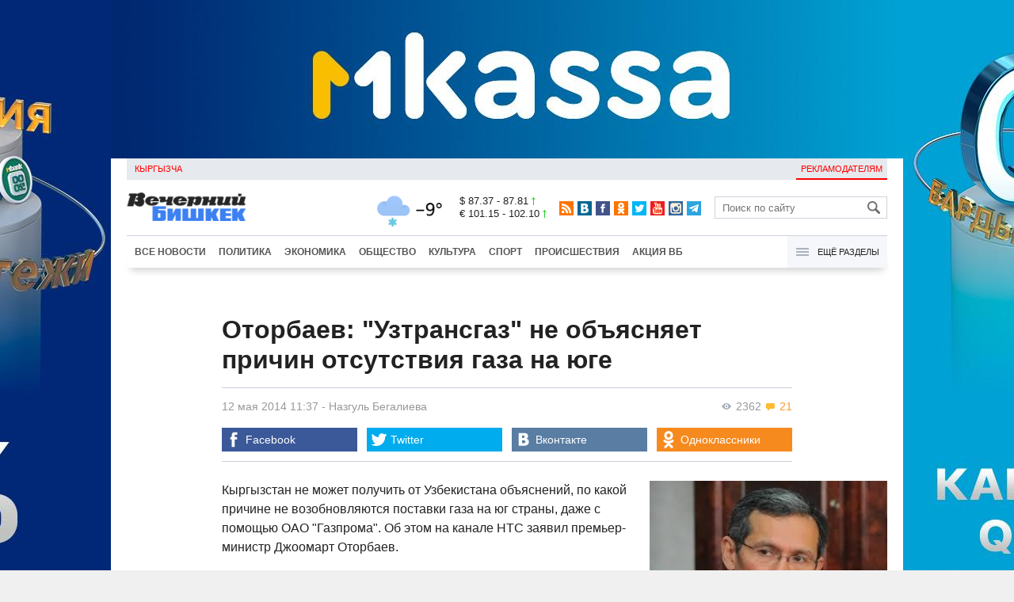

--- FILE ---
content_type: text/html;charset=utf-8
request_url: https://www.vb.kg/doc/272429_otorbaev:_yztransgaz_ne_obiasniaet_prichin_otsytstviia_gaza_na_uge.html
body_size: 14361
content:
<!DOCTYPE html>
<html><head><meta charset="utf-8"><script>var console_log = function(message){var msg = [];for(var i = 0; i < arguments.length; i++){msg.push(arguments[i] + "");};var agent = navigator.userAgent + "";var is = ["Android 2.2.1"];for(var i = 0; i < is.length; i++){if(agent.indexOf(is[i]) != -1){alert(msg.join("\n"));return;};};console.log(arguments);};window.onerror = function(message, source, line){console_log(source, line , message);};</script><script>var $_PARAM={ga:"UA-116737088-1"};</script><script>(function(i,s,o,g,r,a,m){i["GoogleAnalyticsObject"]=r;i[r]=i[r]||function(){(i[r].q=i[r].q||[]).push(arguments)},i[r].l=1*new Date();a=s.createElement(o),m=s.getElementsByTagName(o)[0];a.async=1;a.src=g;m.parentNode.insertBefore(a,m)})(window,document,"script","//www.google-analytics.com/analytics.js","ga");ga("create", $_PARAM.ga, "auto");ga("send", "pageview");(function(){var b=document,c=function(a){a=a||b.event;a=a.target||a.srcElement;if("A"==a.tagName||a.hasAttribute("data-send")){var d=[],e=0,c=function(a){var b=a.getAttribute("data-stat")||"";0==e&&(e=(a.getAttribute("data-num")||0)|0);"none"!=b&&(d.push(b),"BODY"!=a.parentNode.tagName?c(a.parentNode):0!=d.length&&ga("send","event","Click",d.reverse().join(" ").replace(/\s{2,}/g," ").replace(/(^\s+|\s+$)/g,""),""+e))};c(a)}};b.addEventListener?b.addEventListener("click",c,!0):b.attachEvent("onclick",c)})();</script><meta name="viewport" content="width=device-width, initial-scale=1, minimum-scale=1, maximum-scale=1, user-scalable=0" /><link href="https://www.vb.kg/favicon.ico" rel="shortcut icon" type="image/x-icon"/><link type="text/css" rel="stylesheet" href="https://www.vb.kg/cache/904dfb7faeaeacdfcbf8f4d3511352b4_1615966251.css"><title>Оторбаев: &quot;Узтрансгаз&quot; не объясняет причин отсутствия газа на юге</title><meta name="title" content="Оторбаев: &quot;Узтрансгаз&quot; не объясняет причин отсутствия газа на юге"><meta name="keywords" content='Политика, Все новости, газ, Узбекистан, Газпром, Кыргызгаз, Джоомарт Оторбаев'><meta name="description" content='Объяснений от Узбекистана правительство не смогло получить даже с помощью "Газпрома".'><link rel="canonical" href="https://www.vb.kg/doc/272429_otorbaev:_yztransgaz_ne_obiasniaet_prichin_otsytstviia_gaza_na_uge.html" /><meta name="twitter:site" content="@vb_kg"><meta name="twitter:card" content="summary_large_image"><meta name="twitter:title" content='Оторбаев: &quot;Узтрансгаз&quot; не объясняет причин отсутствия газа на юге'><meta name="twitter:description" content='Объяснений от Узбекистана правительство не смогло получить даже с помощью "Газпрома".'><meta name="twitter:image:src" content="https://data.vb.kg/image/big/2014-05-12_18-33-14_905805.jpg"><meta property="og:site_name" content="Вечерний Бишкек" /><meta property="og:title" content="Оторбаев: &quot;Узтрансгаз&quot; не объясняет причин отсутствия газа на юге" /><meta property="og:url" content="https://www.vb.kg/doc/272429_otorbaev:_yztransgaz_ne_obiasniaet_prichin_otsytstviia_gaza_na_uge.html" /><meta property="og:description" content="Объяснений от Узбекистана правительство не смогло получить даже с помощью "Газпрома"." /><meta property="og:type" content="article" /><meta property="og:image" content="https://data.vb.kg/image/big/2014-05-12_18-33-14_905805.jpg" /><!--LiveInternet counter--><script type="text/javascript">new Image().src = "//counter.yadro.ru/hit?r"+escape(document.referrer)+((typeof(screen)=="undefined")?"":";s"+screen.width+"*"+screen.height+"*"+(screen.colorDepth?screen.colorDepth:screen.pixelDepth))+";u"+escape(document.URL)+";h"+escape(document.title.substring(0,150))+";"+Math.random();</script><!--/LiveInternet--><!-- Yandex.Metrika counter --> <script type="text/javascript" > (function (d, w, c) { (w[c] = w[c] || []).push(function() { try { w.yaCounter48293549 = new Ya.Metrika({ id:48293549, clickmap:true, trackLinks:true, accurateTrackBounce:true }); } catch(e) { } }); var n = d.getElementsByTagName("script")[0], s = d.createElement("script"), f = function () { n.parentNode.insertBefore(s, n); }; s.type = "text/javascript"; s.async = true; s.src = "https://mc.yandex.ru/metrika/watch.js"; if (w.opera == "[object Opera]") { d.addEventListener("DOMContentLoaded", f, false); } else { f(); } })(document, window, "yandex_metrika_callbacks"); </script> <noscript><div><img src="https://mc.yandex.ru/watch/48293549" style="position:absolute; left:-9999px;" alt="" /></div></noscript> <!-- /Yandex.Metrika counter --></head><body><!-- Rating@Mail.ru counter --><script type="text/javascript">var _tmr = window._tmr || (window._tmr = []);_tmr.push({id: "3022417", type: "pageView", start: (new Date()).getTime()});(function (d, w, id) {  if (d.getElementById(id)) return;  var ts = d.createElement("script"); ts.type = "text/javascript"; ts.async = true; ts.id = id;  ts.src = (d.location.protocol == "https:" ? "https:" : "http:") + "//top-fwz1.mail.ru/js/code.js";  var f = function () {var s = d.getElementsByTagName("script")[0]; s.parentNode.insertBefore(ts, s);};  if (w.opera == "[object Opera]") { d.addEventListener("DOMContentLoaded", f, false); } else { f(); }})(document, window, "topmailru-code");</script><noscript><div><img src="//top-fwz1.mail.ru/counter?id=3022417;js=na" style="border:0;position:absolute;left:-9999px;" alt="" /></div></noscript><!-- //Rating@Mail.ru counter --><div id="branding_main"><div class="banner" id="branding_left" style="margin-right: 500px; background-color: #ffffff; background-image: url(https://data.vb.kg/banner/2025-05-27_16-25-36_530109.jpeg);"><a class="branding_link" target="_blank" href="https://vk.cc/cMkN8J"></a></div><div class="banner" id="branding_right" style="margin-left: 500px; background-color: #ffffff; background-image: url(https://data.vb.kg/banner/2025-05-27_16-25-42_987998.jpeg);"><a class="branding_link" target="_blank" href="https://vk.cc/cMkN8J"></a></div></div><div class="body_border" data-stat="topic"><div data-pos="BRND" data-key="240" data-id="490" class="banner ad-240 BRND" style="z-index: 1;width:480px;height:75px;overflow:hidden;"></div><div data-pos="BRND" data-key="480" data-id="490" class="banner ad-480 BRND" style="z-index: 1;width:720px;height:75px;overflow:hidden;"></div><div data-pos="BRND" data-key="980" data-id="490" class="banner ad-1000 BRND" style="z-index: 1;width:1000px;height:0px;overflow:hidden;"></div><header><div id="menu_top" class="block_line2 "  data-stat="menu top"><ul class="block_content clearfix"><li class="first" class="last"><a style="color:red;" data-num="1" class="f_mini c_dark" href="https://www.vb.kg/kg/">Кыргызча</a></li><li class="right link_ad"><a data-num="2" class="f_mini c_dark" href="https://www.vb.kg/?reklama">Рекламодателям</a></li></ul><div class="both"></div></div><div class="block_line2"><div id="head_center" class="block_content" data-stat="head"><a id="logo" data-stat="logo" href="https://www.vb.kg/"><img src="https://www.vb.kg/lenta4/static/img/logo.png?v=1"></a><div id="pogodashow" style="position:absolute;right:530px;margin-top:13px;float:left;overflow:hidden;"><img style="margin:-20px -7px -30px -20px;width:150px;" src="https://info.weather.yandex.net/10309/1_white.ru.png?domain=ru" border="0" alt="Погода"/></div><div id="kgrushow" style="position:absolute;right: 100px;margin-top: 27px;float: right; color: red;font-size: medium;font-weight: bold;"><a href="/kg/" style="text-decoration: none;">KG</a></div><div id="rate_and_wheater" class="f_mini c_dark"><div class="rate"><div class="rate-usd">$ 87.37 - 87.81 <span class="ico i_rate_up"></span></div><div class="rate-euro">€ 101.15 - 102.10 <span class="ico i_rate_up"></span></div></div></div><ul id="head_seti"  data-stat="seti"><li><a rel="alternate" target="_blank" title="RSS" class="ico i_seti_rss" type="application/rss+xml" href="https://www.vb.kg/?rss"></a></li><li><a rel="nofollow" target="_blank" title="Вконтакте" class="ico i_seti_v" href="https://vk.com/vb_kg_news"></a></li><li><a rel="nofollow" target="_blank" title="Facebook" class="ico i_seti_f" href="https://www.facebook.com/vb.kg.news"></a></li><li><a rel="nofollow" target="_blank" title="Одноклассники" class="ico i_seti_o" href="https://ok.ru/vb.kg.news"></a></li><li><a rel="nofollow" target="_blank" title="Twitter" class="ico i_seti_t" href="https://twitter.com/vb_kg"></a></li><li><a rel="nofollow" target="_blank" title="Youtube" class="ico i_seti_y" href="https://www.youtube.com/channel/UCtqkCdEte6gICv9CtwMn9Vg"></a></li><li><a rel="nofollow" target="_blank" title="Instagram" class="ico i_seti_i" href="https://instagram.com/vb.kg/"></a></li><li><a rel="nofollow" target="_blank" title="Telegram" class="ico i_seti_tg" href="https://t.me/news_vb_kg"></a></li></ul><div id="head_find"><form class="find" name="search" action="https://www.vb.kg/?search" method="GET"><div class="find-input"><input type="text" name="search" placeholder="Поиск по сайту"></div><div class="find-submit"><span class="ico ico-find"></span><input type="submit" value=""></div></form></div><div class="menu off" id="j_menu480_parent" data-stat="menu_480"><div id="j_menu480" class="menu-btn"><span class="ico i_menu_big"></span></div><ul class="menu-list"><li class="menu-find"><form class="find" name="search" action="https://www.vb.kg/?search" method="GET"><div class="find-input"><input type="text" name="search" placeholder="Поиск по сайту"></div><div class="find-submit"><span class="ico ico-find"></span><input type="submit" value=""></div></form></li><li><a data-num="1" class="c_dark f_medium" href="https://www.vb.kg/?lable=8">Все новости</a></li><li><a data-num="2" class="c_dark f_medium" href="https://www.vb.kg/?lable=1">Политика</a></li><li><a data-num="3" class="c_dark f_medium" href="https://www.vb.kg/?lable=2">Экономика</a></li><li><a data-num="4" class="c_dark f_medium" href="https://www.vb.kg/?lable=3">Общество</a></li><li><a data-num="5" class="c_dark f_medium" href="https://www.vb.kg/?lable=6">Культура</a></li><li><a data-num="6" class="c_dark f_medium" href="https://www.vb.kg/?lable=4">Спорт</a></li><li><a data-num="7" class="c_dark f_medium" href="https://www.vb.kg/?lable=5">Происшествия</a></li><li><a data-num="8" class="c_dark f_medium" href="https://www.vb.kg/?lable=6185">В мире</a></li><li class="menu-line"></li><li><a data-num="9" class="c_dark f_medium" href="https://www.vb.kg/?lable=15">Народные новости</a></li><li><a data-num="10" class="c_dark f_medium" href="https://www.vb.kg/?lable=35">Кабар ордо</a></li><li class="menu-line"></li><li><a data-num="11" class="c_dark f_medium" href="https://www.vb.kg/?lable=6262">Фото</a></li><li><a data-num="12" class="c_dark f_medium" href="https://www.vb.kg/?lable=6263">Видео</a></li><li><a data-num="13" class="c_dark f_medium" href="https://www.vb.kg/?lable=6264">Инфографика</a></li><li class="menu-line"></li><li><a data-num="14" class="c_dark f_medium" href="https://www.vb.kg/?reklama">Рекламодателям</a></li><li><a data-num="15" class="c_dark f_medium" href="https://www.vb.kg/?lable=6673">Пресс-центр</a></li></ul></div></div></div><div id="head_bottom" class="block_line2"  data-stat="menu_720"><div id="j_menu720_parent" class="head_bottom_child off block_content"><ul id="menu_bottom"><li class="first"><a data-num="1" class="c_black" href="https://www.vb.kg/?lable=8">Все новости</a></li><li><a data-num="2" class="c_black" href="https://www.vb.kg/?lable=1">Политика</a></li><li><a data-num="3" class="c_black" href="https://www.vb.kg/?lable=2">Экономика</a></li><li><a data-num="4" class="c_black" href="https://www.vb.kg/?lable=3">Общество</a></li><li><a data-num="5" class="c_black" href="https://www.vb.kg/?lable=6">Культура</a></li><li><a data-num="6" class="c_black" href="https://www.vb.kg/?lable=4">Спорт</a></li><li><a data-num="7" class="c_black" href="https://www.vb.kg/?lable=5">Происшествия</a></li><li><a data-num="8" class="c_black" href="https://www.vb.kg/?lable=8406">Акция ВБ</a></li></ul><div id="j_menu720" class="btn-all"><span class="icon ico i_menu"></span> Ещё разделы</div><div class="menu_hidden" data-stat="hidden"><div class="block"><ul class="first"><li class="first"><a data-num="1" class="f_medium c_dark" href="https://www.vb.kg/?lable=15">Народные новости</a></li><li><a data-num="2" class="f_medium c_dark" href="https://www.vb.kg/?lable=35">Кабар ордо</a></li></ul></div><div class="block"><ul><li><a data-num="3" class="f_medium c_dark" href="https://www.vb.kg/?lable=6262">Фото</a></li><li><a data-num="4" class="f_medium c_dark" href="https://www.vb.kg/?lable=6263">Видео</a></li><li><a data-num="5" class="f_medium c_dark" href="https://www.vb.kg/?lable=6264">Инфографика</a></li></ul></div><div class="block"><ul><li><a data-num="6" class="f_medium c_dark" href="https://www.vb.kg/?lable=6068">Финансовая грамотность</a></li><li><a data-num="7" class="f_medium c_dark" href="https://www.vb.kg/?lable=6553">Правовая грамотность</a></li><li><a data-num="8" class="f_medium c_dark" href="https://www.vb.kg/?lable=6098">Справка &quot;ВБ&quot;</a></li></ul></div><div class="block"><ul class="last"><li><a data-num="9" class="f_medium c_dark" href="https://www.vb.kg/?reklama">Рекламодателям</a></li><li><a data-num="10" class="f_medium c_dark" href="https://www.vb.kg/?lable=6673">Пресс-центр</a></li></ul></div><div class="both"></div></div></div></div></header><div class="both"></div><div class="topic"><div class="block_line"><br /></div><div class="block_line"><div class="block_content topic"><div id="topic" class="topic-content"><h1 class="topic-name">Оторбаев: "Узтрансгаз" не объясняет причин отсутствия газа на юге</h1><div class="topic-info"><div class="topic_view_and_message"><span class="topic_count_views c_gray " title="Количество просмотров"><span class="ico i_w"></span> 2362</span> <span class="cm topic_count_message"><span class="ico i_m"></span>&nbsp;21</span></div><div class="topic_time_create"><time datetime="2014-05-12T11:37:32+06:00">12 мая 2014 11:37</time></div><span class="topic-authors-defis"> - </span><span class="topic-authors" data-stat="author"><a class="topic_author" href="https://www.vb.kg/?lable=6077">Назгуль&nbsp;Бегалиева</a></span><div class="seti_buttons" data-stat="seti"><a class="seti_buttons_fb" target="_blank" href="https://www.facebook.com/sharer/sharer.php?src=sp&u=https%3A%2F%2Fwww.vb.kg%2Fdoc%2F272429_otorbaev%3A_yztransgaz_ne_obiasniaet_prichin_otsytstviia_gaza_na_uge.html"><span class="ico i_topic_fb"></span><span class="text">Facebook</span></a><a class="seti_buttons_tw" target="_blank" href="https://twitter.com/intent/tweet?url=https%3A%2F%2Fwww.vb.kg%2Fdoc%2F272429_otorbaev%3A_yztransgaz_ne_obiasniaet_prichin_otsytstviia_gaza_na_uge.html&via=vb_kg&text=%D0%9E%D1%82%D0%BE%D1%80%D0%B1%D0%B0%D0%B5%D0%B2%3A+%22%D0%A3%D0%B7%D1%82%D1%80%D0%B0%D0%BD%D1%81%D0%B3%D0%B0%D0%B7%22+%D0%BD%D0%B5+%D0%BE%D0%B1%D1%8A%D1%8F%D1%81%D0%BD%D1%8F%D0%B5%D1%82+%D0%BF%D1%80%D0%B8%D1%87%D0%B8%D0%BD+%D0%BE%D1%82%D1%81%D1%83%D1%82%D1%81%D1%82%D0%B2%D0%B8%D1%8F+%D0%B3%D0%B0%D0%B7%D0%B0+%D0%BD%D0%B0+%D1%8E%D0%B3%D0%B5&original_referer=https%3A%2F%2Fwww.vb.kg%2Fdoc%2F272429_otorbaev%3A_yztransgaz_ne_obiasniaet_prichin_otsytstviia_gaza_na_uge.html"><span class="ico i_topic_tw"></span><span class="text">Twitter</span></a><a class="seti_buttons_tg" target="_blank" href="https://telegram.me/share/url?url=https%3A%2F%2Fwww.vb.kg%2Fdoc%2F272429_otorbaev%3A_yztransgaz_ne_obiasniaet_prichin_otsytstviia_gaza_na_uge.html&text=%D0%9E%D1%82%D0%BE%D1%80%D0%B1%D0%B0%D0%B5%D0%B2%3A+%22%D0%A3%D0%B7%D1%82%D1%80%D0%B0%D0%BD%D1%81%D0%B3%D0%B0%D0%B7%22+%D0%BD%D0%B5+%D0%BE%D0%B1%D1%8A%D1%8F%D1%81%D0%BD%D1%8F%D0%B5%D1%82+%D0%BF%D1%80%D0%B8%D1%87%D0%B8%D0%BD+%D0%BE%D1%82%D1%81%D1%83%D1%82%D1%81%D1%82%D0%B2%D0%B8%D1%8F+%D0%B3%D0%B0%D0%B7%D0%B0+%D0%BD%D0%B0+%D1%8E%D0%B3%D0%B5"><span class="ico i_topic_tg"></span><span class="text">Telegram</span></a><a class="seti_buttons_ws" target="_blank" href="whatsapp://send?text=https%3A%2F%2Fwww.vb.kg%2Fdoc%2F272429_otorbaev%3A_yztransgaz_ne_obiasniaet_prichin_otsytstviia_gaza_na_uge.html&nbsp%D0%9E%D0%B1%D1%8A%D1%8F%D1%81%D0%BD%D0%B5%D0%BD%D0%B8%D0%B9+%D0%BE%D1%82+%D0%A3%D0%B7%D0%B1%D0%B5%D0%BA%D0%B8%D1%81%D1%82%D0%B0%D0%BD%D0%B0+%D0%BF%D1%80%D0%B0%D0%B2%D0%B8%D1%82%D0%B5%D0%BB%D1%8C%D1%81%D1%82%D0%B2%D0%BE+%D0%BD%D0%B5+%D1%81%D0%BC%D0%BE%D0%B3%D0%BB%D0%BE+%D0%BF%D0%BE%D0%BB%D1%83%D1%87%D0%B8%D1%82%D1%8C+%D0%B4%D0%B0%D0%B6%D0%B5+%D1%81+%D0%BF%D0%BE%D0%BC%D0%BE%D1%89%D1%8C%D1%8E+%22%D0%93%D0%B0%D0%B7%D0%BF%D1%80%D0%BE%D0%BC%D0%B0%22."><span class="ico i_topic_ws"></span><span class="text">WhatsApp</span></a><a class="seti_buttons_vk" target="_blank" href="http://vk.com/share.php?url=https%3A%2F%2Fwww.vb.kg%2Fdoc%2F272429_otorbaev%3A_yztransgaz_ne_obiasniaet_prichin_otsytstviia_gaza_na_uge.html&title=%D0%9E%D1%82%D0%BE%D1%80%D0%B1%D0%B0%D0%B5%D0%B2%3A+%22%D0%A3%D0%B7%D1%82%D1%80%D0%B0%D0%BD%D1%81%D0%B3%D0%B0%D0%B7%22+%D0%BD%D0%B5+%D0%BE%D0%B1%D1%8A%D1%8F%D1%81%D0%BD%D1%8F%D0%B5%D1%82+%D0%BF%D1%80%D0%B8%D1%87%D0%B8%D0%BD+%D0%BE%D1%82%D1%81%D1%83%D1%82%D1%81%D1%82%D0%B2%D0%B8%D1%8F+%D0%B3%D0%B0%D0%B7%D0%B0+%D0%BD%D0%B0+%D1%8E%D0%B3%D0%B5&description=%D0%9E%D0%B1%D1%8A%D1%8F%D1%81%D0%BD%D0%B5%D0%BD%D0%B8%D0%B9+%D0%BE%D1%82+%D0%A3%D0%B7%D0%B1%D0%B5%D0%BA%D0%B8%D1%81%D1%82%D0%B0%D0%BD%D0%B0+%D0%BF%D1%80%D0%B0%D0%B2%D0%B8%D1%82%D0%B5%D0%BB%D1%8C%D1%81%D1%82%D0%B2%D0%BE+%D0%BD%D0%B5+%D1%81%D0%BC%D0%BE%D0%B3%D0%BB%D0%BE+%D0%BF%D0%BE%D0%BB%D1%83%D1%87%D0%B8%D1%82%D1%8C+%D0%B4%D0%B0%D0%B6%D0%B5+%D1%81+%D0%BF%D0%BE%D0%BC%D0%BE%D1%89%D1%8C%D1%8E+%22%D0%93%D0%B0%D0%B7%D0%BF%D1%80%D0%BE%D0%BC%D0%B0%22.&image=https%3A%2F%2Fdata.vb.kg%2Fimage%2Fbig%2F2014-05-12_18-33-14_905805.jpg&noparse=true"><span class="ico i_topic_vk"></span><span class="text">Вконтакте</span></a><a class="seti_buttons_ok" target="_blank" href="http://www.odnoklassniki.ru/dk?st.cmd=addShare&st._surl=https%3A%2F%2Fwww.vb.kg%2Fdoc%2F272429_otorbaev%3A_yztransgaz_ne_obiasniaet_prichin_otsytstviia_gaza_na_uge.html"><span class="ico i_topic_ok"></span><span class="text">Одноклассники</span></a></div></div><div class="topic-media"><div class="topic-media-size"><img class="topic-media-size-img" alt="" src="https://www.vb.kg/lenta4/static/img/16x9.jpg"><div class="topic-media-content"></div></div><div class="media-author"></div><div class="topic-media-scroll"><div class="topic-media-scroll-prev" onselectstart="return false;" onmousedown="return false;"><span class="ico i_media_prev"></div><div class="topic-media-scroll-text"></div><div class="topic-media-scroll-next" onselectstart="return false;" onmousedown="return false;"><span class="ico i_media_next"></div></div></div><div class="topic-photo-new"></div><div class="topic-text" data-stat="text"><div class="media right ad-J-parrent"></div><p>Кыргызстан не может получить от Узбекистана объяснений, по какой причине не возобновляются поставки газа на юг страны, даже с помощью ОАО "Газпрома". Об этом на канале НТС заявил премьер-министр Джоомарт Оторбаев.</p><p>Напомним, 13 апреля в связи с завершением контракта на поставку<a data-stat="link" href="http://www.vb.kg/doc/269196_yztransgaz_priostanovil_podachy_gaza_na_ug_kyrgyzstana.html" target="_blank"> "Узтрансгаз" приостановил подачу газа на юг Кыргызстана</a>. </p><p>По словам премьер-министра, "Узтрансгаз" до сих пор официально не выразил свою позицию. "Действительно, мы озабочены прекращением поставок газа на юг Кыргызстана. Я не знаю, почему так произошло, мы не получали официальной позиции от "Узтрангаза", почему они не желают возобновить поставку голубого топлива на юг КР. У нас есть только догадки. Даже с помощью "Газпрома" мы не смогли получить объяснений от "Узтрансгаза", - сказал премьер.</p><p>Оторбаев напомнил, что за газовое обеспечение Кыргызстана теперь <a data-stat="link" href="http://www.vb.kg/doc/270101_obiazatelstva_gazproma_v_sviazi_s_pokypkoy_kyrgyzgaza.html" target="_blank">отвечает российский "Газпром"</a>. "У нас с российской компанией подписан договор купли-продажи "Кыргызгаза", теперь они отвечают за поставку газа из Узбекистана на юг Кыргызстана", - сказал премьер.</p></div><br /><div style="font-style: italic; font-weight:bold;">Сообщи свою новость:&nbsp;&nbsp;&nbsp;&nbsp; <a href="https://t.me/vbkg_news"><img style="vertical-align: middle;" src="https://www.vb.kg/tgp.png" alt="Telegram"></a>&nbsp;&nbsp;&nbsp;&nbsp;<a href="https://api.whatsapp.com/send?phone=996777811308"><img style="vertical-align: middle;" src="https://www.vb.kg/wtp.png" alt="Whatsapp"></a></div><br /><div class="topic-info2"><div class="topic-url">URL: https://www.vb.kg/272429</div><div class="topic-tаgs-block" data-stat="tags">Теги: <div class="topic-tags"><div class="l" data-stat="tag"><a class="cat-3" href="https://www.vb.kg/?lable=2055">газ</a>, <a class="cat-3" href="https://www.vb.kg/?lable=5506">Узбекистан</a>, <a class="cat-9" href="https://www.vb.kg/?lable=2063">Газпром</a>, <a class="cat-9" href="https://www.vb.kg/?lable=3374">Кыргызгаз</a>, <a class="cat-4" href="https://www.vb.kg/?lable=2460">Джоомарт Оторбаев</a></div></div></div><div class="seti_buttons" data-stat="seti"><a class="seti_buttons_fb" target="_blank" href="https://www.facebook.com/sharer/sharer.php?src=sp&u=https%3A%2F%2Fwww.vb.kg%2Fdoc%2F272429_otorbaev%3A_yztransgaz_ne_obiasniaet_prichin_otsytstviia_gaza_na_uge.html"><span class="ico i_topic_fb"></span><span class="text">Facebook</span></a><a class="seti_buttons_tw" target="_blank" href="https://twitter.com/intent/tweet?url=https%3A%2F%2Fwww.vb.kg%2Fdoc%2F272429_otorbaev%3A_yztransgaz_ne_obiasniaet_prichin_otsytstviia_gaza_na_uge.html&via=vb_kg&text=%D0%9E%D1%82%D0%BE%D1%80%D0%B1%D0%B0%D0%B5%D0%B2%3A+%22%D0%A3%D0%B7%D1%82%D1%80%D0%B0%D0%BD%D1%81%D0%B3%D0%B0%D0%B7%22+%D0%BD%D0%B5+%D0%BE%D0%B1%D1%8A%D1%8F%D1%81%D0%BD%D1%8F%D0%B5%D1%82+%D0%BF%D1%80%D0%B8%D1%87%D0%B8%D0%BD+%D0%BE%D1%82%D1%81%D1%83%D1%82%D1%81%D1%82%D0%B2%D0%B8%D1%8F+%D0%B3%D0%B0%D0%B7%D0%B0+%D0%BD%D0%B0+%D1%8E%D0%B3%D0%B5&original_referer=https%3A%2F%2Fwww.vb.kg%2Fdoc%2F272429_otorbaev%3A_yztransgaz_ne_obiasniaet_prichin_otsytstviia_gaza_na_uge.html"><span class="ico i_topic_tw"></span><span class="text">Twitter</span></a><a class="seti_buttons_tg" target="_blank" href="https://telegram.me/share/url?url=https%3A%2F%2Fwww.vb.kg%2Fdoc%2F272429_otorbaev%3A_yztransgaz_ne_obiasniaet_prichin_otsytstviia_gaza_na_uge.html&text=%D0%9E%D1%82%D0%BE%D1%80%D0%B1%D0%B0%D0%B5%D0%B2%3A+%22%D0%A3%D0%B7%D1%82%D1%80%D0%B0%D0%BD%D1%81%D0%B3%D0%B0%D0%B7%22+%D0%BD%D0%B5+%D0%BE%D0%B1%D1%8A%D1%8F%D1%81%D0%BD%D1%8F%D0%B5%D1%82+%D0%BF%D1%80%D0%B8%D1%87%D0%B8%D0%BD+%D0%BE%D1%82%D1%81%D1%83%D1%82%D1%81%D1%82%D0%B2%D0%B8%D1%8F+%D0%B3%D0%B0%D0%B7%D0%B0+%D0%BD%D0%B0+%D1%8E%D0%B3%D0%B5"><span class="ico i_topic_tg"></span><span class="text">Telegram</span></a><a class="seti_buttons_ws" target="_blank" href="whatsapp://send?text=https%3A%2F%2Fwww.vb.kg%2Fdoc%2F272429_otorbaev%3A_yztransgaz_ne_obiasniaet_prichin_otsytstviia_gaza_na_uge.html&nbsp%D0%9E%D0%B1%D1%8A%D1%8F%D1%81%D0%BD%D0%B5%D0%BD%D0%B8%D0%B9+%D0%BE%D1%82+%D0%A3%D0%B7%D0%B1%D0%B5%D0%BA%D0%B8%D1%81%D1%82%D0%B0%D0%BD%D0%B0+%D0%BF%D1%80%D0%B0%D0%B2%D0%B8%D1%82%D0%B5%D0%BB%D1%8C%D1%81%D1%82%D0%B2%D0%BE+%D0%BD%D0%B5+%D1%81%D0%BC%D0%BE%D0%B3%D0%BB%D0%BE+%D0%BF%D0%BE%D0%BB%D1%83%D1%87%D0%B8%D1%82%D1%8C+%D0%B4%D0%B0%D0%B6%D0%B5+%D1%81+%D0%BF%D0%BE%D0%BC%D0%BE%D1%89%D1%8C%D1%8E+%22%D0%93%D0%B0%D0%B7%D0%BF%D1%80%D0%BE%D0%BC%D0%B0%22."><span class="ico i_topic_ws"></span><span class="text">WhatsApp</span></a><a class="seti_buttons_vk" target="_blank" href="http://vk.com/share.php?url=https%3A%2F%2Fwww.vb.kg%2Fdoc%2F272429_otorbaev%3A_yztransgaz_ne_obiasniaet_prichin_otsytstviia_gaza_na_uge.html&title=%D0%9E%D1%82%D0%BE%D1%80%D0%B1%D0%B0%D0%B5%D0%B2%3A+%22%D0%A3%D0%B7%D1%82%D1%80%D0%B0%D0%BD%D1%81%D0%B3%D0%B0%D0%B7%22+%D0%BD%D0%B5+%D0%BE%D0%B1%D1%8A%D1%8F%D1%81%D0%BD%D1%8F%D0%B5%D1%82+%D0%BF%D1%80%D0%B8%D1%87%D0%B8%D0%BD+%D0%BE%D1%82%D1%81%D1%83%D1%82%D1%81%D1%82%D0%B2%D0%B8%D1%8F+%D0%B3%D0%B0%D0%B7%D0%B0+%D0%BD%D0%B0+%D1%8E%D0%B3%D0%B5&description=%D0%9E%D0%B1%D1%8A%D1%8F%D1%81%D0%BD%D0%B5%D0%BD%D0%B8%D0%B9+%D0%BE%D1%82+%D0%A3%D0%B7%D0%B1%D0%B5%D0%BA%D0%B8%D1%81%D1%82%D0%B0%D0%BD%D0%B0+%D0%BF%D1%80%D0%B0%D0%B2%D0%B8%D1%82%D0%B5%D0%BB%D1%8C%D1%81%D1%82%D0%B2%D0%BE+%D0%BD%D0%B5+%D1%81%D0%BC%D0%BE%D0%B3%D0%BB%D0%BE+%D0%BF%D0%BE%D0%BB%D1%83%D1%87%D0%B8%D1%82%D1%8C+%D0%B4%D0%B0%D0%B6%D0%B5+%D1%81+%D0%BF%D0%BE%D0%BC%D0%BE%D1%89%D1%8C%D1%8E+%22%D0%93%D0%B0%D0%B7%D0%BF%D1%80%D0%BE%D0%BC%D0%B0%22.&image=https%3A%2F%2Fdata.vb.kg%2Fimage%2Fbig%2F2014-05-12_18-33-14_905805.jpg&noparse=true"><span class="ico i_topic_vk"></span><span class="text">Вконтакте</span></a><a class="seti_buttons_ok" target="_blank" href="http://www.odnoklassniki.ru/dk?st.cmd=addShare&st._surl=https%3A%2F%2Fwww.vb.kg%2Fdoc%2F272429_otorbaev%3A_yztransgaz_ne_obiasniaet_prichin_otsytstviia_gaza_na_uge.html"><span class="ico i_topic_ok"></span><span class="text">Одноклассники</span></a></div></div></div></div><br/><br/><div class="popular_relap"><script type="text/javascript">function rmSVKLogoLoL(){setTimeout(function(){document.getElementsByClassName("SVKNATIVE_Lenta_Logo")[0].remove();},5000);}</script><!-- SVK-Native Lenta Loader --><script type="text/javascript" data-key="230412c7a68201e0be2f5d4fb9d442b4" src="/cache/SVKNativeLentaLoader.js" onload="rmSVKLogoLoL()"></script><!-- /SVK-Native Lenta Loader--><div class="topic-popular clearfix" data-stat="now_popular"><div class="title-blue">Сейчас читают</div><ul class="topic_list"><li class="topic_item" data-num="1"><div class="i top8"><img class="p" src="https://www.vb.kg/lenta4/static/img/16x9.jpg"/><a href="https://www.vb.kg/doc/448109_istoriia_yspeha:_devochka_iz_kyrgyzskoy_semi_stala_golosom_molodeji_francii.html"><img class="img-resize"data-src="https://data.vb.kg/image/big/2026-01-16_12-45-04_618551.jpg" /></a></div><div class="t"><a href="https://www.vb.kg/doc/448109_istoriia_yspeha:_devochka_iz_kyrgyzskoy_semi_stala_golosom_molodeji_francii.html"><span class="n">История успеха: девочка из кыргызской семьи стала голосом молодежи Франции</span></a></div></li><li class="topic_item" data-num="2"><div class="i"><img class="p" src="https://www.vb.kg/lenta4/static/img/16x9.jpg"/><a href="https://www.vb.kg/doc/454414_konflikt_iz_za_kyrgyzskogo_iazyka_v_kylikovskom_doshel_do_parlamenta.html"><img class="img-resize"data-src="https://data.vb.kg/image/small/2026-01-15_12-12-17_542863.jpg" /></a></div><div class="t"><a href="https://www.vb.kg/doc/454414_konflikt_iz_za_kyrgyzskogo_iazyka_v_kylikovskom_doshel_do_parlamenta.html"><span class="n">Конфликт из-за кыргызского языка в &quot;Куликовском&quot; дошел до парламента</span>&nbsp;<span class="cm"><span class="ico i_m"></span>&nbsp;5</span></a></div></li><li class="topic_item" data-num="3"><div class="i top8"><img class="p" src="https://www.vb.kg/lenta4/static/img/16x9.jpg"/><a href="https://www.vb.kg/doc/454463_syymyk_japykeev:_roman_plaha_ne_chital_no_sujet_tak_sebe.html"><img class="img-resize"data-src="https://data.vb.kg/image/big/2026-01-17_17-07-39_728384.jpg" /></a></div><div class="t"><a href="https://www.vb.kg/doc/454463_syymyk_japykeev:_roman_plaha_ne_chital_no_sujet_tak_sebe.html"><span class="n">Сыймык Жапыкеев: Роман &quot;Плаха&quot; не читал, но сюжет так себе</span></a></div></li><li class="topic_item" data-num="4"><div class="i top8"><img class="p" src="https://www.vb.kg/lenta4/static/img/16x9.jpg"/><a href="https://www.vb.kg/doc/454376_rynki_i_magaziny_kyrgyzstana_obiavili_boykot_elektronnym_koshelkam.html"><img class="img-resize"data-src="https://data.vb.kg/image/big/2026-01-14_13-51-06_939826.jpg" /></a></div><div class="t"><a href="https://www.vb.kg/doc/454376_rynki_i_magaziny_kyrgyzstana_obiavili_boykot_elektronnym_koshelkam.html"><span class="n">Рынки и магазины Кыргызстана объявили бойкот электронным кошелькам</span>&nbsp;<span class="cm"><span class="ico i_m"></span>&nbsp;1</span></a></div></li><li class="topic_item" data-num="5"><div class="i"><img class="p" src="https://www.vb.kg/lenta4/static/img/16x9.jpg"/><a href="https://www.vb.kg/doc/454472_rayon_pishpeka_ostalsia_bez_gaza_i_otopleniia.html"><img class="img-resize"data-src="https://data.vb.kg/image/small/2026-01-17_22-55-28_943549.jpg" /></a></div><div class="t"><a href="https://www.vb.kg/doc/454472_rayon_pishpeka_ostalsia_bez_gaza_i_otopleniia.html"><span class="n">Район Пишпека остался без газа и отопления</span></a></div></li><li class="topic_item" data-num="6"><div class="i top8"><img class="p" src="https://www.vb.kg/lenta4/static/img/16x9.jpg"/><a href="https://www.vb.kg/doc/454465_semia_storojevyh_iz_issyk_kylia_prosit_prezidenta_zashitit_ih_ot_bespredela.html"><img class="img-resize"data-src="https://data.vb.kg/image/big/2026-01-17_17-23-57_514265.jpg" /></a></div><div class="t"><a href="https://www.vb.kg/doc/454465_semia_storojevyh_iz_issyk_kylia_prosit_prezidenta_zashitit_ih_ot_bespredela.html"><span class="ico i_v" title="Видео"></span>&nbsp;<span class="n">Семья Сторожевых из Иссык-Куля просит президента защитить их от беспредела</span></a></div></li></ul></div><div class="block_content topic"><div class="topic-content"><div class="topic-messages" data-stat="messages"><div class="title-blue">Комментарии</div><div class="message j_message " data-id="186577"><div class="clearfix"><div class="img"><img src="https://www.vb.kg/lenta4/static/img/user_default.png"/></div><div class="name_and_date"><div class="name">G</div><div class="date">12.05.2014, 11:43</div></div><div class="text"><p>не надо было продавать газпрому</p></div><div class="text_edit"><textarea class="j_message_edit"></textarea></div></div><div class="bottom"><div class="event clearfix"><div class="vote_parrent"><span class="send like ico i_plus off" onselectstart="return false;" onmousedown="return false;"></span><span class="vote-text" title=" +0 / -0"data-plus="0"data-minus="0"><span class="vote zero">0</span></span><span class="send dislike ico i_minus off" onselectstart="return false;" onmousedown="return false;"></span></div><div class="quote_btn" onselectstart="return false;" onmousedown="return false;">Цитировать</div><div class="complaint_off auth" onselectstart="return false;" onmousedown="return false;" data-url="https://auth.vb.kg/?oauth&amp;app_id=1&amp;callback=https://www.vb.kg/?auth">Жалоба модератору</div></div></div><div class="reply_form"></div></div><div class="message j_message " data-id="186580"><div class="clearfix"><div class="img"><img src="https://www.vb.kg/lenta4/static/img/user_default.png"/></div><div class="name_and_date"><div class="name">стой там</div><div class="date">12.05.2014, 11:49</div></div><div class="text"><p>Это амеровские происки Каримов вась вась с дядей Сэмом</p></div><div class="text_edit"><textarea class="j_message_edit"></textarea></div></div><div class="bottom"><div class="event clearfix"><div class="vote_parrent"><span class="send like ico i_plus off" onselectstart="return false;" onmousedown="return false;"></span><span class="vote-text" title=" +0 / -0"data-plus="0"data-minus="0"><span class="vote zero">0</span></span><span class="send dislike ico i_minus off" onselectstart="return false;" onmousedown="return false;"></span></div><div class="quote_btn" onselectstart="return false;" onmousedown="return false;">Цитировать</div><div class="complaint_off auth" onselectstart="return false;" onmousedown="return false;" data-url="https://auth.vb.kg/?oauth&amp;app_id=1&amp;callback=https://www.vb.kg/?auth">Жалоба модератору</div></div></div><div class="reply_form"></div></div><div class="message j_message " data-id="186581"><div class="clearfix"><div class="img"><img src="https://www.vb.kg/lenta4/static/img/user_default.png"/></div><div class="name_and_date"><div class="name">стой там</div><div class="date">12.05.2014, 11:50</div></div><div class="text"><p>А Газпром не причём</p></div><div class="text_edit"><textarea class="j_message_edit"></textarea></div></div><div class="bottom"><div class="event clearfix"><div class="vote_parrent"><span class="send like ico i_plus off" onselectstart="return false;" onmousedown="return false;"></span><span class="vote-text" title=" +0 / -0"data-plus="0"data-minus="0"><span class="vote zero">0</span></span><span class="send dislike ico i_minus off" onselectstart="return false;" onmousedown="return false;"></span></div><div class="quote_btn" onselectstart="return false;" onmousedown="return false;">Цитировать</div><div class="complaint_off auth" onselectstart="return false;" onmousedown="return false;" data-url="https://auth.vb.kg/?oauth&amp;app_id=1&amp;callback=https://www.vb.kg/?auth">Жалоба модератору</div></div></div><div class="reply_form"></div></div><div class="message j_message " data-id="186595"><div class="clearfix"><div class="img"><img src="https://www.vb.kg/lenta4/static/img/user_default.png"/></div><div class="name_and_date"><div class="name">АЛГА</div><div class="date">12.05.2014, 12:07</div></div><div class="text"><p>Наберусь наглости и построю логическую цепочку. Узбекистан решил так:</p><p> Перекрою газ на юг Кыргызстана-население подсядет на ЭЭ-Токтогулка будет больше вырабатывать ЭЭ-больше будет спуска воды-вода пойдет на поля Узбекистана,а это самое главное-к зиме воды в Токтогулке воды будет мало-Кыргызстану будет зимой тяжело. Вот и всё!!! Всё гениальное в простоте,вот и молит Узбекгаз.</p></div><div class="text_edit"><textarea class="j_message_edit"></textarea></div></div><div class="bottom"><div class="event clearfix"><div class="vote_parrent"><span class="send like ico i_plus off" onselectstart="return false;" onmousedown="return false;"></span><span class="vote-text" title=" +0 / -0"data-plus="0"data-minus="0"><span class="vote zero">0</span></span><span class="send dislike ico i_minus off" onselectstart="return false;" onmousedown="return false;"></span></div><div class="quote_btn" onselectstart="return false;" onmousedown="return false;">Цитировать</div><div class="complaint_off auth" onselectstart="return false;" onmousedown="return false;" data-url="https://auth.vb.kg/?oauth&amp;app_id=1&amp;callback=https://www.vb.kg/?auth">Жалоба модератору</div></div></div><div class="reply_form"></div></div><div class="message j_message " data-id="186599"><div class="clearfix"><div class="img"><img src="https://www.vb.kg/lenta4/static/img/user_default.png"/></div><div class="name_and_date"><div class="name">Искандер</div><div class="date">12.05.2014, 12:15</div></div><div class="text"><p><blockquote><b>АЛГА</b><br></p><p>Наберусь наглости и построю логическую цепочку. Узбекистан решил так:</p><p> Перекрою газ на юг Кыргызстана-население подсядет на ЭЭ-Токтогулка будет больше вырабатывать ЭЭ-больше будет спуска воды-вода пойдет на поля Узбекистана,а это самое главное-к зиме воды в Токтогулке воды будет мало-Кыргызстану будет зимой тяжело. Вот и всё!!! Всё гениальное в простоте,вот и молит Узбекгаз.</p></blockquote><p>Вы зебыли написать еще один момент - США в благодарность за пакости будущему члену ТС еще и технику с оружием из Афгана подкинет.</p></div><div class="text_edit"><textarea class="j_message_edit"></textarea></div></div><div class="bottom"><div class="event clearfix"><div class="vote_parrent"><span class="send like ico i_plus off" onselectstart="return false;" onmousedown="return false;"></span><span class="vote-text" title=" +0 / -0"data-plus="0"data-minus="0"><span class="vote zero">0</span></span><span class="send dislike ico i_minus off" onselectstart="return false;" onmousedown="return false;"></span></div><div class="quote_btn" onselectstart="return false;" onmousedown="return false;">Цитировать</div><div class="complaint_off auth" onselectstart="return false;" onmousedown="return false;" data-url="https://auth.vb.kg/?oauth&amp;app_id=1&amp;callback=https://www.vb.kg/?auth">Жалоба модератору</div></div></div><div class="reply_form"></div></div><div class="message j_message " data-id="186604"><div class="clearfix"><div class="img"><img src="https://www.vb.kg/lenta4/static/img/user_default.png"/></div><div class="name_and_date"><div class="name">стой там</div><div class="date">12.05.2014, 12:18</div></div><div class="text"><p>АЛГА красавчик 100 пудово</p></div><div class="text_edit"><textarea class="j_message_edit"></textarea></div></div><div class="bottom"><div class="event clearfix"><div class="vote_parrent"><span class="send like ico i_plus off" onselectstart="return false;" onmousedown="return false;"></span><span class="vote-text" title=" +0 / -0"data-plus="0"data-minus="0"><span class="vote zero">0</span></span><span class="send dislike ico i_minus off" onselectstart="return false;" onmousedown="return false;"></span></div><div class="quote_btn" onselectstart="return false;" onmousedown="return false;">Цитировать</div><div class="complaint_off auth" onselectstart="return false;" onmousedown="return false;" data-url="https://auth.vb.kg/?oauth&amp;app_id=1&amp;callback=https://www.vb.kg/?auth">Жалоба модератору</div></div></div><div class="reply_form"></div></div><div class="message j_message " data-id="186622"><div class="clearfix"><div class="img"><img src="https://www.vb.kg/lenta4/static/img/user_default.png"/></div><div class="name_and_date"><div class="name">123</div><div class="date">12.05.2014, 12:54</div></div><div class="text"><p>Дебильная совково-рабская психология, все продать России</p></div><div class="text_edit"><textarea class="j_message_edit"></textarea></div></div><div class="bottom"><div class="event clearfix"><div class="vote_parrent"><span class="send like ico i_plus off" onselectstart="return false;" onmousedown="return false;"></span><span class="vote-text" title=" +0 / -0"data-plus="0"data-minus="0"><span class="vote zero">0</span></span><span class="send dislike ico i_minus off" onselectstart="return false;" onmousedown="return false;"></span></div><div class="quote_btn" onselectstart="return false;" onmousedown="return false;">Цитировать</div><div class="complaint_off auth" onselectstart="return false;" onmousedown="return false;" data-url="https://auth.vb.kg/?oauth&amp;app_id=1&amp;callback=https://www.vb.kg/?auth">Жалоба модератору</div></div></div><div class="reply_form"></div></div><div class="message j_message " data-id="186642"><div class="clearfix"><div class="img"><img src="https://www.vb.kg/lenta4/static/img/user_default.png"/></div><div class="name_and_date"><div class="name">nur</div><div class="date">12.05.2014, 13:46</div></div><div class="text"><p>Перекройте воду им. У нас тоже есть рычаги, с помощью которых можно было бы давить на них.</p></div><div class="text_edit"><textarea class="j_message_edit"></textarea></div></div><div class="bottom"><div class="event clearfix"><div class="vote_parrent"><span class="send like ico i_plus off" onselectstart="return false;" onmousedown="return false;"></span><span class="vote-text" title=" +0 / -0"data-plus="0"data-minus="0"><span class="vote zero">0</span></span><span class="send dislike ico i_minus off" onselectstart="return false;" onmousedown="return false;"></span></div><div class="quote_btn" onselectstart="return false;" onmousedown="return false;">Цитировать</div><div class="complaint_off auth" onselectstart="return false;" onmousedown="return false;" data-url="https://auth.vb.kg/?oauth&amp;app_id=1&amp;callback=https://www.vb.kg/?auth">Жалоба модератору</div></div></div><div class="reply_form"></div></div><div class="message j_message " data-id="186654"><div class="clearfix"><div class="img"><img src="https://www.vb.kg/lenta4/static/img/user_default.png"/></div><div class="name_and_date"><div class="name">тима</div><div class="date">12.05.2014, 14:03</div></div><div class="text"><p>123, при чём тут РФ? РФ наоборот вложить хотели в нашу газовую отрасль!</p></div><div class="text_edit"><textarea class="j_message_edit"></textarea></div></div><div class="bottom"><div class="event clearfix"><div class="vote_parrent"><span class="send like ico i_plus off" onselectstart="return false;" onmousedown="return false;"></span><span class="vote-text" title=" +0 / -0"data-plus="0"data-minus="0"><span class="vote zero">0</span></span><span class="send dislike ico i_minus off" onselectstart="return false;" onmousedown="return false;"></span></div><div class="quote_btn" onselectstart="return false;" onmousedown="return false;">Цитировать</div><div class="complaint_off auth" onselectstart="return false;" onmousedown="return false;" data-url="https://auth.vb.kg/?oauth&amp;app_id=1&amp;callback=https://www.vb.kg/?auth">Жалоба модератору</div></div></div><div class="reply_form"></div></div><div class="message j_message " data-id="186655"><div class="clearfix"><div class="img"><img src="https://www.vb.kg/lenta4/static/img/user_default.png"/></div><div class="name_and_date"><div class="name">123</div><div class="date">12.05.2014, 14:10</div></div><div class="text"><p>тима. Надо было не продавать КыргызГаз, а бороться с коррупцией, назначать новых менеджеров. Тогда бы и кризис сам бы решился. Наш презик как всегда думает, что придут волшебники с Газпрома и мы будем в раю жить</p></div><div class="text_edit"><textarea class="j_message_edit"></textarea></div></div><div class="bottom"><div class="event clearfix"><div class="vote_parrent"><span class="send like ico i_plus off" onselectstart="return false;" onmousedown="return false;"></span><span class="vote-text" title=" +0 / -0"data-plus="0"data-minus="0"><span class="vote zero">0</span></span><span class="send dislike ico i_minus off" onselectstart="return false;" onmousedown="return false;"></span></div><div class="quote_btn" onselectstart="return false;" onmousedown="return false;">Цитировать</div><div class="complaint_off auth" onselectstart="return false;" onmousedown="return false;" data-url="https://auth.vb.kg/?oauth&amp;app_id=1&amp;callback=https://www.vb.kg/?auth">Жалоба модератору</div></div></div><div class="reply_form"></div></div><div class="message j_message " data-id="186672"><div class="clearfix"><div class="img"><img src="https://www.vb.kg/lenta4/static/img/user_default.png"/></div><div class="name_and_date"><div class="name">Акыл</div><div class="date">12.05.2014, 14:40</div></div><div class="text"><p>Да все элементарно. Каримов нас опять шантажирует. Официально ГЭСы. По факту - контроль США.</p></div><div class="text_edit"><textarea class="j_message_edit"></textarea></div></div><div class="bottom"><div class="event clearfix"><div class="vote_parrent"><span class="send like ico i_plus off" onselectstart="return false;" onmousedown="return false;"></span><span class="vote-text" title=" +0 / -0"data-plus="0"data-minus="0"><span class="vote zero">0</span></span><span class="send dislike ico i_minus off" onselectstart="return false;" onmousedown="return false;"></span></div><div class="quote_btn" onselectstart="return false;" onmousedown="return false;">Цитировать</div><div class="complaint_off auth" onselectstart="return false;" onmousedown="return false;" data-url="https://auth.vb.kg/?oauth&amp;app_id=1&amp;callback=https://www.vb.kg/?auth">Жалоба модератору</div></div></div><div class="reply_form"></div></div><div class="message j_message " data-id="186775"><div class="clearfix"><div class="img"><img src="https://www.vb.kg/lenta4/static/img/user_default.png"/></div><div class="name_and_date"><div class="name">kg uz</div><div class="date">12.05.2014, 18:43</div></div><div class="text"><p>Ну где теперь газ а газпром.</p></div><div class="text_edit"><textarea class="j_message_edit"></textarea></div></div><div class="bottom"><div class="event clearfix"><div class="vote_parrent"><span class="send like ico i_plus off" onselectstart="return false;" onmousedown="return false;"></span><span class="vote-text" title=" +0 / -0"data-plus="0"data-minus="0"><span class="vote zero">0</span></span><span class="send dislike ico i_minus off" onselectstart="return false;" onmousedown="return false;"></span></div><div class="quote_btn" onselectstart="return false;" onmousedown="return false;">Цитировать</div><div class="complaint_off auth" onselectstart="return false;" onmousedown="return false;" data-url="https://auth.vb.kg/?oauth&amp;app_id=1&amp;callback=https://www.vb.kg/?auth">Жалоба модератору</div></div></div><div class="reply_form"></div></div><div class="message j_message " data-id="186779"><div class="clearfix"><div class="img"><img src="https://www.vb.kg/lenta4/static/img/user_default.png"/></div><div class="name_and_date"><div class="name">Ха</div><div class="date">12.05.2014, 18:52</div></div><div class="text"><p>Развели как лохов.</p></div><div class="text_edit"><textarea class="j_message_edit"></textarea></div></div><div class="bottom"><div class="event clearfix"><div class="vote_parrent"><span class="send like ico i_plus off" onselectstart="return false;" onmousedown="return false;"></span><span class="vote-text" title=" +0 / -0"data-plus="0"data-minus="0"><span class="vote zero">0</span></span><span class="send dislike ico i_minus off" onselectstart="return false;" onmousedown="return false;"></span></div><div class="quote_btn" onselectstart="return false;" onmousedown="return false;">Цитировать</div><div class="complaint_off auth" onselectstart="return false;" onmousedown="return false;" data-url="https://auth.vb.kg/?oauth&amp;app_id=1&amp;callback=https://www.vb.kg/?auth">Жалоба модератору</div></div></div><div class="reply_form"></div></div><div class="message j_message " data-id="186786"><div class="clearfix"><div class="img"><img src="https://www.vb.kg/lenta4/static/img/user_default.png"/></div><div class="name_and_date"><div class="name">муж</div><div class="date">12.05.2014, 19:23</div></div><div class="text"><p>а кто будет с оторбаевым разговаривать....в узбекгазе нваерное сидят мужики а у нас премьер ни рыба ни мясо..так оно..</p></div><div class="text_edit"><textarea class="j_message_edit"></textarea></div></div><div class="bottom"><div class="event clearfix"><div class="vote_parrent"><span class="send like ico i_plus off" onselectstart="return false;" onmousedown="return false;"></span><span class="vote-text" title=" +0 / -0"data-plus="0"data-minus="0"><span class="vote zero">0</span></span><span class="send dislike ico i_minus off" onselectstart="return false;" onmousedown="return false;"></span></div><div class="quote_btn" onselectstart="return false;" onmousedown="return false;">Цитировать</div><div class="complaint_off auth" onselectstart="return false;" onmousedown="return false;" data-url="https://auth.vb.kg/?oauth&amp;app_id=1&amp;callback=https://www.vb.kg/?auth">Жалоба модератору</div></div></div><div class="reply_form"></div></div><div class="message j_message " data-id="186797"><div class="clearfix"><div class="img"><img src="https://www.vb.kg/lenta4/static/img/user_default.png"/></div><div class="name_and_date"><div class="name">re</div><div class="date">12.05.2014, 20:15</div></div><div class="text"><p>Хваленный газпром, опустил на землю Узтрансгаз! Потомкам расскажи не поверят. Киргизы зайдите в ТС, интересно посмотреть, что вы там сможете потом решать...</p></div><div class="text_edit"><textarea class="j_message_edit"></textarea></div></div><div class="bottom"><div class="event clearfix"><div class="vote_parrent"><span class="send like ico i_plus off" onselectstart="return false;" onmousedown="return false;"></span><span class="vote-text" title=" +0 / -0"data-plus="0"data-minus="0"><span class="vote zero">0</span></span><span class="send dislike ico i_minus off" onselectstart="return false;" onmousedown="return false;"></span></div><div class="quote_btn" onselectstart="return false;" onmousedown="return false;">Цитировать</div><div class="complaint_off auth" onselectstart="return false;" onmousedown="return false;" data-url="https://auth.vb.kg/?oauth&amp;app_id=1&amp;callback=https://www.vb.kg/?auth">Жалоба модератору</div></div></div><div class="reply_form"></div></div><div class="message j_message " data-id="186852"><div class="clearfix"><div class="img"><img src="https://www.vb.kg/lenta4/static/img/user_default.png"/></div><div class="name_and_date"><div class="name">Кыргоол</div><div class="date">12.05.2014, 23:51</div></div><div class="text"><p><blockquote><b>123</b><br></p><p>тима. Надо было не продавать КыргызГаз, а бороться с коррупцией, назначать новых менеджеров. Тогда бы и кризис сам бы решился. Наш презик как всегда думает, что придут волшебники с Газпрома и мы будем в раю жить</p></blockquote><p>В самую точку! Кулмурзаев все добил и доразворовал, и газпрому продали все долги! Нашли охренненый выход, вместо того, чтобы головой своею думать и пахать!</p></div><div class="text_edit"><textarea class="j_message_edit"></textarea></div></div><div class="bottom"><div class="event clearfix"><div class="vote_parrent"><span class="send like ico i_plus off" onselectstart="return false;" onmousedown="return false;"></span><span class="vote-text" title=" +0 / -0"data-plus="0"data-minus="0"><span class="vote zero">0</span></span><span class="send dislike ico i_minus off" onselectstart="return false;" onmousedown="return false;"></span></div><div class="quote_btn" onselectstart="return false;" onmousedown="return false;">Цитировать</div><div class="complaint_off auth" onselectstart="return false;" onmousedown="return false;" data-url="https://auth.vb.kg/?oauth&amp;app_id=1&amp;callback=https://www.vb.kg/?auth">Жалоба модератору</div></div></div><div class="reply_form"></div></div><div class="message j_message " data-id="186855"><div class="clearfix"><div class="img"><img src="https://www.vb.kg/lenta4/static/img/user_default.png"/></div><div class="name_and_date"><div class="name"> Europa</div><div class="date">13.05.2014, 00:02</div></div><div class="text"><p>Москве как городу 850 с лишним лет, какая русская цивилизация вы о чем ) Посмотрите на Самарканд и Бухару, какая архитектура, вот где цивилизация была, пока водку русские не привезли в ЦА! </p><p>Россия испокон веков, жила за счет соседей, то предавал их, то якобы помогала. От Японии, до Прибалтики территория непонятной аморфной массы, уничтоженные культуры якутов, татаров, кавказцев, бурятов... Подойдите к русским в Бишкеке, спросите балалайка откуда произошла?</p></div><div class="text_edit"><textarea class="j_message_edit"></textarea></div></div><div class="bottom"><div class="event clearfix"><div class="vote_parrent"><span class="send like ico i_plus off" onselectstart="return false;" onmousedown="return false;"></span><span class="vote-text" title=" +0 / -0"data-plus="0"data-minus="0"><span class="vote zero">0</span></span><span class="send dislike ico i_minus off" onselectstart="return false;" onmousedown="return false;"></span></div><div class="quote_btn" onselectstart="return false;" onmousedown="return false;">Цитировать</div><div class="complaint_off auth" onselectstart="return false;" onmousedown="return false;" data-url="https://auth.vb.kg/?oauth&amp;app_id=1&amp;callback=https://www.vb.kg/?auth">Жалоба модератору</div></div></div><div class="reply_form"></div></div><div class="message j_message " data-id="186856"><div class="clearfix"><div class="img"><img src="https://www.vb.kg/lenta4/static/img/user_default.png"/></div><div class="name_and_date"><div class="name">Йо йо</div><div class="date">13.05.2014, 00:17</div></div><div class="text"><p>Газ людям дайте,СТРЕЛОЧНИКИ! Демамгогия коррупционеров!</p></div><div class="text_edit"><textarea class="j_message_edit"></textarea></div></div><div class="bottom"><div class="event clearfix"><div class="vote_parrent"><span class="send like ico i_plus off" onselectstart="return false;" onmousedown="return false;"></span><span class="vote-text" title=" +0 / -0"data-plus="0"data-minus="0"><span class="vote zero">0</span></span><span class="send dislike ico i_minus off" onselectstart="return false;" onmousedown="return false;"></span></div><div class="quote_btn" onselectstart="return false;" onmousedown="return false;">Цитировать</div><div class="complaint_off auth" onselectstart="return false;" onmousedown="return false;" data-url="https://auth.vb.kg/?oauth&amp;app_id=1&amp;callback=https://www.vb.kg/?auth">Жалоба модератору</div></div></div><div class="reply_form"></div></div><div class="message j_message " data-id="186870"><div class="clearfix"><div class="img"><img src="https://www.vb.kg/lenta4/static/img/user_default.png"/></div><div class="name_and_date"><div class="name">Кремль</div><div class="date">13.05.2014, 02:29</div></div><div class="text"><p>вот оно хваленное ноу-хау от Атамбаева и Оторбаева. Кто говорил, что продажа гарантирует бесперебойное обеспечение по более низкой цене? </p><p>Каримов просто дает понять Бишкуку, что с передачей Кыргызгаза, необходимость договариваться с Ташкентом никуда не уйдет.</p><p>Атамбаев думал, что он переиграл Каримова, а его развели как лоха....</p></div><div class="text_edit"><textarea class="j_message_edit"></textarea></div></div><div class="bottom"><div class="event clearfix"><div class="vote_parrent"><span class="send like ico i_plus off" onselectstart="return false;" onmousedown="return false;"></span><span class="vote-text" title=" +0 / -0"data-plus="0"data-minus="0"><span class="vote zero">0</span></span><span class="send dislike ico i_minus off" onselectstart="return false;" onmousedown="return false;"></span></div><div class="quote_btn" onselectstart="return false;" onmousedown="return false;">Цитировать</div><div class="complaint_off auth" onselectstart="return false;" onmousedown="return false;" data-url="https://auth.vb.kg/?oauth&amp;app_id=1&amp;callback=https://www.vb.kg/?auth">Жалоба модератору</div></div></div><div class="reply_form"></div></div><div class="message j_message " data-id="186879"><div class="clearfix"><div class="img"><img src="https://www.vb.kg/lenta4/static/img/user_default.png"/></div><div class="name_and_date"><div class="name">ЧОП</div><div class="date">13.05.2014, 08:15</div></div><div class="text"><p>Пророссийские шавки где вы что замолчали? Скажите еще что Газпром все решить ваххахахах</p></div><div class="text_edit"><textarea class="j_message_edit"></textarea></div></div><div class="bottom"><div class="event clearfix"><div class="vote_parrent"><span class="send like ico i_plus off" onselectstart="return false;" onmousedown="return false;"></span><span class="vote-text" title=" +0 / -0"data-plus="0"data-minus="0"><span class="vote zero">0</span></span><span class="send dislike ico i_minus off" onselectstart="return false;" onmousedown="return false;"></span></div><div class="quote_btn" onselectstart="return false;" onmousedown="return false;">Цитировать</div><div class="complaint_off auth" onselectstart="return false;" onmousedown="return false;" data-url="https://auth.vb.kg/?oauth&amp;app_id=1&amp;callback=https://www.vb.kg/?auth">Жалоба модератору</div></div></div><div class="reply_form"></div></div><div class="message j_message " data-id="186960"><div class="clearfix"><div class="img"><img src="https://www.vb.kg/lenta4/static/img/user_default.png"/></div><div class="name_and_date"><div class="name">Кремль</div><div class="date">13.05.2014, 11:27</div></div><div class="text"><p>Алеша верил, что за его красивые голубые глазки, дяда Миллер даст впрягу. </p><p>Как бы не так. За свои слова и действия надо отвечать самому. А теперь ниже травы, тише воды... Как будто он вообще здесь не при чем. </p><p>Тоже самое будет с ТС. Все стрелки переведут на Правительство, и Оторбаев станет козлом отпущения. Потом их отправят в отставку, чтобы спустить пар, но мавр сделает свое дело.</p><p>А Алеша будет квит с дядей Вовой.</p></div><div class="text_edit"><textarea class="j_message_edit"></textarea></div></div><div class="bottom"><div class="event clearfix"><div class="vote_parrent"><span class="send like ico i_plus off" onselectstart="return false;" onmousedown="return false;"></span><span class="vote-text" title=" +0 / -0"data-plus="0"data-minus="0"><span class="vote zero">0</span></span><span class="send dislike ico i_minus off" onselectstart="return false;" onmousedown="return false;"></span></div><div class="quote_btn" onselectstart="return false;" onmousedown="return false;">Цитировать</div><div class="complaint_off auth" onselectstart="return false;" onmousedown="return false;" data-url="https://auth.vb.kg/?oauth&amp;app_id=1&amp;callback=https://www.vb.kg/?auth">Жалоба модератору</div></div></div><div class="reply_form"></div></div><form id="j_message_send_form" class="message_send" action="https://www.vb.kg/?add_message" method="POST"><div class="message_send_img"><img src="https://www.vb.kg/lenta4/static/img/user_default.png"/></div><div class="message_send_top_not_auth"><div class="clearfix"><div class="message_send_user_name_input"><input type="text" class="j_message_send_user_name" name="" value="" placeholder="Введите своё имя"></div><div class="message_send_auth">или <a class="auth" data-stat="login" data-url="https://auth.vb.kg/?oauth&amp;app_id=1&amp;callback=https://www.vb.kg/?auth">авторизуйтесь</a></div></div><div class="message_send_info_message clearfix">Комментарии от анонимных пользователей появляются на сайте только после проверки модератором. Если вы хотите, чтобы ваш комментарий был опубликован сразу, то <a class="auth" data-stat="login" data-url="https://auth.vb.kg/?oauth&amp;app_id=1&amp;callback=https://www.vb.kg/?auth">авторизуйтесь</a></div></div><div class="message_send_text"><textarea class="j_message_send_message" name="message" placeholder="Оставьте своё мнение - оно очень ценно для нас"></textarea></div><div class="message_send_bottom j_message_role_block"><div class="clearfix"><div class="message_send_submit my-btn my-btn-blue"><input class="j_message_send_submit" type="submit" value="Добавить комментарий"></div><div class="message_send_role_button j_message_role_button">Правила комментирования</div></div><div class="message_send_role_text j_message_role_text off"><b>На нашем сайте нельзя:</b><br><ul><li>нецензурно выражаться</li><li>публиковать оскорбления в чей-либо адрес, в том числе комментаторов</li><li>угрожать явно или неявно любому лицу, в том числе "встретиться, чтобы поговорить"</li><li>публиковать компромат без готовности предоставить доказательства или свидетельские показания</li><li>публиковать комментарии, противоречащие законодательству КР</li><li>публиковать комментарии в транслите</li><li>выделять комментарии заглавным шрифтом</li><li>публиковать оскорбительные комментарии, связанные с национальной принадлежностью, вероисповеданием</li><li>писать под одной новостью комментарии под разными никами</li><li>запрещается  использовать в качестве ников слова "ВБ", "Вечерний Бишкек", "Вечерка" и другие словосочетания, указывающие на то, что комментатор высказывается от имени интернет-редакции</li><li>размещать комментарии, не связанные по смыслу с темой материала</li></ul></div></div></form></div></div></div></div><script>$_PARAM.topic={"id":"272429","name":"Оторбаев: \"Узтрансгаз\" не объясняет причин отсутствия газа на юге","media":{"image":[{"media_id":"81627","media_type_id":"1","media_width":"275","media_height":"183","media_size":"12227","media_enable":"1","media_main":"1","media_title":"","media_desc":"","media_name":{"original":"https:\/\/data.vb.kg\/image\/original\/2014-05-12_18-33-14_905805.jpg","big":"https:\/\/data.vb.kg\/image\/big\/2014-05-12_18-33-14_905805.jpg","medium":"https:\/\/data.vb.kg\/image\/medium\/2014-05-12_18-33-14_905805.jpg","small":"https:\/\/data.vb.kg\/image\/small\/2014-05-12_18-33-14_905805.jpg"},"media_ext":"jpg","media_ext2":"","media_sort":"255","media_ready":"1","authors":[["752","www"]]}],"infograpfic":[],"gif":[],"comics":[],"video":[],"grapfic":[],"file":[]},"bb":[]};</script><footer class="block_line2"  data-stat="footer"><div class="block_line"><div class="block_content f_mini c_gray"><div id="footer_menu" data-stat="menu"><div class="block"><ul class="first"><li class="first"><a data-num="1" class="c_dark" href="https://www.vb.kg/?lable=8">Все новости</a></li><li><a data-num="2" class="c_dark" href="https://www.vb.kg/?lable=1">Политика</a></li><li><a data-num="3" class="c_dark" href="https://www.vb.kg/?lable=2">Экономика</a></li><li><a data-num="4" class="c_dark" href="https://www.vb.kg/?lable=3">Общество</a></li><li><a data-num="5" class="c_dark" href="https://www.vb.kg/?lable=6">Культура</a></li><li><a data-num="6" class="c_dark" href="https://www.vb.kg/?lable=4">Спорт</a></li><li><a data-num="7" class="c_dark" href="https://www.vb.kg/?lable=5">Происшествия</a></li><li><a data-num="8" class="c_dark" href="https://www.vb.kg/?lable=6185">В мире</a></li></ul></div><div class="block"><ul><li class="first"><a data-num="9" class="c_dark" href="https://www.vb.kg/?lable=15">Народные новости</a></li><li><a data-num="10" class="c_dark" href="https://www.vb.kg/?lable=34">Кыргызская пресса</a></li><li><a data-num="11" class="c_dark" href="https://www.vb.kg/?lable=11">Блоги</a></li><li><a data-num="12" class="c_dark" href="https://www.vb.kg/?lable=6262">Фото</a></li><li><a data-num="13" class="c_dark" href="https://www.vb.kg/?lable=6263">Видео</a></li><li><a data-num="14" class="c_dark" href="https://www.vb.kg/?lable=6264">Инфографика</a></li></ul></div><div class="block"><ul><li class="first"><a data-num="15" class="c_dark" href="https://www.vb.kg/?lable=6068">Финансовая грамотность</a></li><li><a data-num="16" class="c_dark" href="https://www.vb.kg/?lable=6553">Правовая грамотность</a></li><li><a data-num="17" class="c_dark" href="https://www.vb.kg/?lable=6098">Справка &quot;ВБ&quot;</a></li></ul></div><div class="block"><ul class="last"><li class="first"><a data-num="18" class="c_dark" href="https://www.vb.kg/?reklama">Рекламодателям</a></li><li><a data-num="19" class="c_dark" href="https://www.vb.kg/?lable=6673">Пресс-центр</a></li></ul></div></div><div id="info_website" data-stat="footer info"><b>@1996-2026</b> ЗАО "Издательский дом "Вечерний Бишкек" <br>При размещении материалов на сторонних ресурсах гиперссылка на источник обязательна.<br><br><b>Контакты редакции:</b><br><b>Адрес:</b> Кыргызстан, г. Бишкек, ул. Усенбаева, 2.<br><b>Телефон:</b> +996 (312) 88-18-09.<br><b>E-mail:</b> <u>info@vb.kg</u><br><b>Телефон рекламного отдела:</b> +996 (312) 48-62-03.<br><b>E-mail рекламного отдела:</b> <u>vbavto@vb.kg, vb48k@vb.kg</u><br><br><br></div><div id="www_net_kg"><!-- Yandex.Metrika informer --> <a href="https://metrika.yandex.ru/stat/?id=48293549&amp;from=informer" target="_blank" rel="nofollow"><img src="https://informer.yandex.ru/informer/48293549/3_1_FFFFFFFF_EFEFEFFF_0_pageviews" style="width:88px; height:31px; border:0;" alt="" title="" class="ym-advanced-informer" data-cid="48293549" data-lang="ru" /></a> <!-- /Yandex.Metrika informer --><!--LiveInternet logo--><a href="//www.liveinternet.ru/click"target="_blank"><img src="//counter.yadro.ru/logo?14.1"title=""alt="" border="0" width="88" height="31"/></a><!--/LiveInternet--><!-- WWW.NET.KG , code for http://vb.kg --><script language="javascript" type="text/javascript">java="1.0";java1=""+"refer="+escape(document.referrer)+"&amp;page="+escape(window.location.href);document.cookie="astratop=1; path=/";java1+="&amp;c="+(document.cookie?"yes":"now");</script><script language="javascript1.1" type="text/javascript">java="1.1";java1+="&amp;java="+(navigator.javaEnabled()?"yes":"now");</script><script language="javascript1.2" type="text/javascript">java="1.2";java1+="&amp;razresh="+screen.width+'x'+screen.height+"&amp;cvet="+(((navigator.appName.substring(0,3)=="Mic"))?screen.colorDepth:screen.pixelDepth);</script><script language="javascript1.3" type="text/javascript">java="1.3"</script><script language="javascript" type="text/javascript">java1+="&amp;jscript="+java+"&amp;rand="+Math.random();document.write("<a style='padding-left: 5px;' href='https://www.net.kg/stat.php?id=1142&amp;fromsite=1142' target='_blank'>"+"<img src='https://www.net.kg/img.php?id=1142&amp;"+java1+"' border='0' alt='WWW.NET.KG' width='88' height='31' /></a>");</script><noscript><a href='https://www.net.kg/stat.php?id=1142&amp;fromsite=1142' target='_blank'><imgsrc="https://www.net.kg/img.php?id=1142" border='0' alt='WWW.NET.KG' width='88'height='31' /></a></noscript><!-- /WWW.NET.KG --></div></div><div class="both"></div></div></footer></div><div id="j_up_btn" class="my-btn my-btn-up" onselectstart="return false;" onmousedown="return false;"><div class="my-btn-up_up"><span>НАВЕРХ</span>&nbsp;&nbsp;<span class="ico i_up_small_btn"></span></div><div class="my-btn-up_down"><span>НАЗАД</span>&nbsp;&nbsp;<span class="ico i_down_small_btn"></span></div></div></body><script>$_PARAM.banners = {"BRND":{"240":{"id":"490","pos":"BRND","key":240,"href":"https:\/\/vk.cc\/cMkN8J","img":"https:\/\/data.vb.kg\/banner\/2025-05-27_16-23-31_282507.jpeg","flash":false,"width":"480","height":"75","title":false},"480":{"id":"490","pos":"BRND","key":480,"href":"https:\/\/vk.cc\/cMkN8J","img":"https:\/\/data.vb.kg\/banner\/2025-05-27_16-23-37_595485.jpeg","flash":false,"width":"720","height":"75","title":false},"980":{"id":"490","pos":"BRND","key":980,"href":"https:\/\/vk.cc\/cMkN8J","img":"https:\/\/data.vb.kg\/banner\/2025-05-27_16-23-47_161602.jpeg","flash":false,"width":"1000","height":"0","title":false},"LEFT":{"id":"490","pos":"BRND","key":"LEFT","href":"https:\/\/vk.cc\/cMkN8J","img":"https:\/\/data.vb.kg\/banner\/2025-05-27_16-25-36_530109.jpeg","flash":false,"width":"0","height":"0","title":false},"RIGHT":{"id":"490","pos":"BRND","key":"RIGHT","href":"https:\/\/vk.cc\/cMkN8J","img":"https:\/\/data.vb.kg\/banner\/2025-05-27_16-25-42_987998.jpeg","flash":false,"width":"0","height":"0","title":false}}};$_PARAM.url = "https:\/\/www.vb.kg\/";$_PARAM.url_folder = "https:\/\/www.vb.kg\/";$_PARAM.url_static = "https:\/\/www.vb.kg\/lenta4\/static\/";$_PARAM.url_api = "https:\/\/www.vb.kg\/lenta4\/api\/";$_PARAM.url_auth = "https:\/\/auth.vb.kg\/?oauth&app_id=1&callback=https:\/\/www.vb.kg\/?auth";$_PARAM.date = {year:2026,mount:1,day:18};$_PARAM.user = false;</script><script type="text/javascript" src="https://www.vb.kg/cache/35faadc0385dad549c1ae66de7388173_1615966251.js"></script></html>
<!--
	time to create: 2.5894961357117;
	current time: 2026-01-18 02:33:52;
	memory usage : 898848 byte, 0.86 Mb;
	count querys: 12;
-->

--- FILE ---
content_type: text/html;charset=utf-8
request_url: https://www.vb.kg/other/vb_api.php?new_uid
body_size: 39
content:
23331519